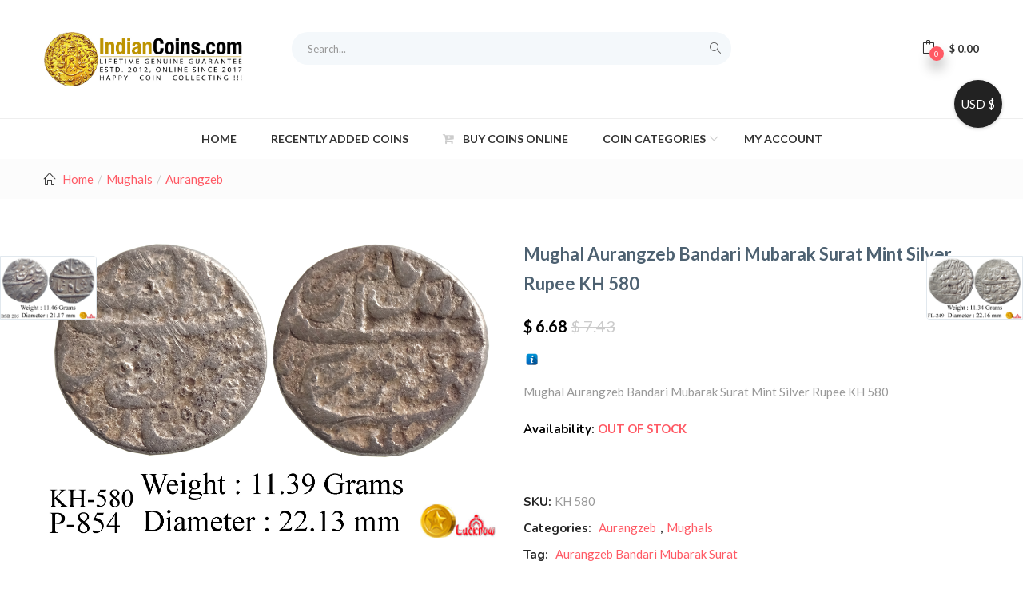

--- FILE ---
content_type: text/css
request_url: https://indiancoins.com/wp-content/themes/puca-child/style.css?ver=1.0
body_size: 355
content:
/*
Theme Name: puca Child
Theme URI: https://demo.thembay.com/puca/
Author: Thembay
Description: This is a child theme for puca
Version: 1.0
Author URI: https://thembay.com/
Template: puca
Text Domain: puca-child
*/

/*  [ Add your custom css below ]
- - - - - - - - - - - - - - - - - - - - */

a.button.yith-wcqv-button {
    display: none;
}

.woocommerce span.onsale {
    background-color: transparent;
    color: #6b2727;
    font-size: 13px;
    position: absolute;
    padding: 0;
    top: 15px;
    left: 15px;
    right: auto;
    min-height: auto;
    z-index: 10;
    display: none !important;
}